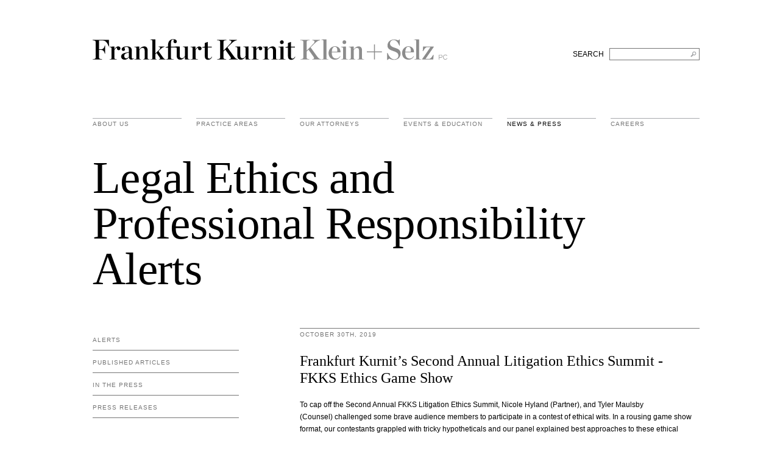

--- FILE ---
content_type: text/html; charset=UTF-8
request_url: https://fkks.com/news/frankfurt-kurnits-second-annual-litigation-ethics-summit-summary-of-fkks-game-show
body_size: 22499
content:
<!DOCTYPE html>
<html dir="ltr" lang="en">
<head>
	
	<meta charset="utf-8">
	<title>Frankfurt Kurnit’s Second Annual Litigation Ethics Summit - FKKS Ethics Game Show &mdash; Frankfurt Kurnit Klein &amp; Selz</title>
	<meta name="viewport" content="width=device-width, initial-scale=1, user-scalable=on" />
	<meta property="og:title"content="Frankfurt Kurnit’s Second Annual Litigation Ethics Summit - FKKS Ethics Game Show &mdash;  Frankfurt Kurnit Klein &amp; Selz" />											
	<meta property="og:image" content="http://fkks.com/images/fkks-share-logo.gif"/>								
	<link href="/css/colorbox.css" rel="stylesheet" type="text/css" >		
	<link href="/css/style.css" rel="stylesheet" type="text/css" media="all"/>
	<link href="/css/chosen.css" rel="stylesheet" type="text/css" media="screen"/>
	<link href="/css/nivo-slider.css" rel="stylesheet" type="text/css" media="screen"/>
	<link href="//cloud.webtype.com/css/86eb66e1-696b-4317-8c7b-594373912804.css" rel="stylesheet" type="text/css" />	
	<!--[if lt IE 10]><link rel="stylesheet" href="/css/ie9.css" media="screen" /><![endif]-->
	<!--[if lt IE 9]><link rel="stylesheet" href="/css/ie8.css" media="screen" /><![endif]-->
	<script>
 /* (function(i,s,o,g,r,a,m){i['GoogleAnalyticsObject']=r;i[r]=i[r]||function(){(i[r].q=i[r].q||[]).push(arguments)},i[r].l=1*new Date();a=s.createElement(o),
  m=s.getElementsByTagName(o)[0];a.async=1;a.src=g;m.parentNode.insertBefore(a,m)
  })(window,document,'script','//www.google-analytics.com/analytics.js','ga');

  ga('create', 'UA-11252403-5', 'fkks.com');
  ga('send', 'pageview');*/

</script>	
</head>

<body id="news-entry">

	<div class="clearfix" id="logo">
    <div class="container">
         <div class="main-heading clearfix">    
		<h1><a href="https://fkks.com/">Frankfurt Kurnit Klein &amp; Selz</a></h1>
		<form class="search" method="post" action="https://fkks.com/"  >
<div class='hiddenFields'>
<input type="hidden" name="params" value="eyJyZXN1bHRfcGFnZSI6InNlYXJjaCIsInJlcXVpcmVkIjoia2V5d29yZHMifQ" />
<input type="hidden" name="ACT" value="63" />
<input type="hidden" name="site_id" value="1" />
<input type="hidden" name="csrf_token" value="68f9400533cd3c4c2d5f7108e20b4cb935a6fbf9" />
</div>


            <fieldset>
                <label for="search">SEARCH</label> &nbsp; 
                <input type="text" name="keywords" id="search" title="Search FKKS" aria-label="Search FKKS" />
            </fieldset>
        </form>
         </div><!--close main-heading-->
         <div  id="navigation">
		
			<ul class="nav clearfix">
				<li class="menu about ">
					<a href="https://fkks.com/about" class="menu">About Us</a>
				</li>
				<li class="menu practice-areas ">
					<a href="https://fkks.com/practice-areas" class="menu">practice areas</a>
				</li>
				<li class="menu attorneys ">
					<a href="https://fkks.com/attorneys" class="menu">Our Attorneys</a>
				</li>
				<li class="menu events ">
					<a href="https://fkks.com/events-education" class="menu">Events &amp; Education</a>
				</li>
				<li class="menu news active">
					<a href="https://fkks.com/news" class="menu ">News &amp; Press</a>
				</li>
				<!--
				<li class="menu contact last ">
					<a href="https://fkks.com/contact" class="menu">Contact Us</a>
				</li>
				-->
				<li class="menu careers last ">
					<a href="https://fkks.com/about/careers" class="menu">Careers</a>
				</li>				
			</ul>

        </div>
    </div><!--close container-->
</div>
	<div class="container">			
					

			
			<h2 class="page-title">Legal Ethics and Professional Responsibility Alerts</h2>		
			<div class="page-title"><img src="/images/titles/news/legal-ethics-and-professional-responsibility.png"/></div>

		
	</div>
			


	<div id="content">
		<div class="container clearfix">
		
			<div class="sidebar" id="sidebar-left">

				<ul id="nav_categories" class="sub-nav">
			<li>
					<a href="https://fkks.com/news/category/alerts">Alerts</a>
				
				<ul>
					<li>
					<a href="https://fkks.com/news/category/advertising-law">Advertising Law</a>
				</li>
					<li>
					<a href="https://fkks.com/news/category/art-law">Art Law</a>
				</li>
					<li>
					<a href="https://fkks.com/news/category/commercial-litigation">Commercial Litigation</a>
				</li>
					<li>
					<a href="https://fkks.com/news/category/employment-law">Employment Law</a>
				</li>
					<li>
					<a href="https://fkks.com/news/category/entertainment-law">Entertainment Law</a>
				</li>
					<li>
					<a href="https://fkks.com/news/category/estate-planning-law">Estate Planning Law</a>
				</li>
					<li>
					<a href="https://fkks.com/news/category/hospitality">Hospitality Law</a>
				</li>
					<li>
					<a href="https://fkks.com/news/category/IP-law">Intellectual Property Law</a>
				</li>
					<li>
					<a href="https://fkks.com/news/category/legal-ethics-and-professional-responsibility">Legal Ethics and Professional Responsibility</a>
				</li>
					<li>
					<a href="https://fkks.com/news/category/privacy-data-security-law">Privacy &amp; Data Security Law</a>
				</li>
					<li>
					<a href="https://fkks.com/news/category/regulatory">Regulatory</a>
				</li>
					<li>
					<a href="https://fkks.com/news/category/restaurant-law">Restaurant Law</a>
				</li>
					<li>
					<a href="https://fkks.com/news/category/sports-law">Sports Law</a>
				</li>
					<li>
					<a href="https://fkks.com/news/category/technology-law">Technology Law</a>
				</li>
				</ul>
</li>
			<li>
					<a href="https://fkks.com/news/category/published-articles">Published Articles</a>
				</li>
			<li>
					<a href="https://fkks.com/news/category/in-the-press">In the Press</a>
				
				<ul>
					<li>
					<a href="https://fkks.com/news/category/quoted">Quoted</a>
				</li>
					<li>
					<a href="https://fkks.com/news/category/praise">Praise</a>
				</li>
				</ul>
</li>
			<li>
					<a href="https://fkks.com/news/category/press-releases">Press Releases</a>
				</li>
		</ul>

				<div class="sideblock-dark">
					<h3>Sign Up for Alerts</h3>
					<p>Sign up to receive receive industry-specific emails from our legal team.<br/></p><a href="/site/alerts-signup">Sign Up.</a>					
					
					<!-- This contains the hidden content for inline calls -->
					<div style='display:none'>
						<div id='alert-signup'>
							<h3>Sign Up for Alerts</h3>
							<p class="subtitle">We provide tailored, industry-specific legal updates to our clients and other friends of the firm.</p>
							<h4>Areas of Interest</h4>
							<!-- open form -->							
							<form id="contact_form" method="post" action="https://fkks.com/"  >
<div class='hiddenFields'>
<input type="hidden" name="ACT" value="5" />
<input type="hidden" name="RET" value="news/frankfurt-kurnits-second-annual-litigation-ethics-summit-summary-of-fkks-game-show" />
<input type="hidden" name="URI" value="news/frankfurt-kurnits-second-annual-litigation-ethics-summit-summary-of-fkks-game-show" />
<input type="hidden" name="PRV" value="" />
<input type="hidden" name="recipients" value="lqx0C0cmXiBpXMc7Tj0wEpzLtZc1270Dh5EnIdFhVSA=" />
<input type="hidden" name="user_recipients" value="efUU4mJN9MRO/pqK43sSFPI32qqUhBTILHyZYQLeFTQ=" />
<input type="hidden" name="charset" value="utf-8" />
<input type="hidden" name="allow_attachments" value="e3EiyAhMqH/w8KHEVXcoj6KqV/HhZNK8i+CuhSgcHazlphB8LUUO7H7ovfwSUGa/" />
<input type="hidden" name="redirect" value="" />
<input type="hidden" name="replyto" value="" />
<input type="hidden" name="markdown" value="rHUolUztXgZtnk9YJcYHRk/1TRAXjQTaQeOAHjBEm7M=" />
<input type="hidden" name="site_id" value="1" />
<input type="hidden" name="csrf_token" value="68f9400533cd3c4c2d5f7108e20b4cb935a6fbf9" />
</div>


							    
								<input type="hidden" id="message" name="message[]" value="Please subscribe  to the following alerts:"/>							

								<!-- checkboxes here here: -->
								<div class="clearfix">
									<label for="advertising"><input type="checkbox" id="advertising" name="message[]" value="Advertising" /> Advertising Law</label>
									<label for="entertainment"><input type="checkbox" id="entertainment" name="message[]" value="Entertainment" /> Entertainment Law</label>
									<label for="commercial-litigation"><input type="checkbox" id="commercial-litigation" name="message[]" value="Commercial Litigation" /> Commercial Litigation</label>								
									<label for="ethics"><input type="checkbox" id="ethics" name="message[]" value="Legal Ethics and Professional Responsibility" /> Legal Ethics &amp; Professional Responsibility</label>
									<label for="tech-law"><input type="checkbox" id="tech-law" name="message[]" value="Technology Law" /> Technology Law</label>																
									<label for="employment-law"><input type="checkbox" id="employment-law" name="message[]" value="Employment Law" /> Employment Law</label>																
									<label for="trade-law"><input type="checkbox" id="trade-law" name="message[]" value="Trademark Law" /> Trademark Law</label>																
									<label for="regulatory"><input type="checkbox" id="regulatory" name="message[]" value="Regulatory" /> Regulatory</label>																
									<label for="estate"><input type="checkbox" id="estate" name="message[]" value="Estate Planning" /> Estate Planning Law</label>																																
									<label for="restaurant"><input type="checkbox" id="restaurant" name="message[]" value="Restaurant" /> Restaurant Law</label>																																
								</div>
								<p id="ajax-error">You will receive these updates in your email.</p>

								<div class="clearfix">
									<!-- NAME -->
									<input type="text" id="name" name="name" placeholder="NAME" />								
									<!-- email: -->
									<input type="text" id="from" name="from" value="" placeholder="EMAIL ADDRESS"/>
								</div>
								<!-- required fields -->
								<input type="hidden" name="to" value="andrea@caroftomorrow.com" />
								<input type="hidden" name="subject" value="Alert Subscription" />
													

								<!-- sign up btn here -->
							    <input name="submit" type='submit' value='Sign Up' />								
							<!-- close form -->
							</form>							
							
						</div>
					</div>					
					
				</div>

			</div>
			
			
			<div id="main-content" class="main-content-sidebar-left">
				<!-- main story -->
				
					<h3>October 30th, 2019</h3>
					<h4 class="featured">Frankfurt Kurnit’s Second Annual Litigation Ethics Summit - FKKS Ethics Game Show</h4>
					<p>To cap off the Second Annual FKKS Litigation Ethics Summit, Nicole Hyland (Partner),&nbsp;and Tyler Maulsby (Counsel)&nbsp;challenged some brave audience members to participate in a contest of ethical wits.&nbsp;In a rousing game show format, our contestants grappled with tricky hypotheticals and our panel explained best approaches to these ethical quandaries.&nbsp;The Game Show covered a wide range of topics and elicited a lively debate among the panelists, contestants and audience members.&nbsp;The Game Show also served as a reminder that the New York Rules of Professional Conduct (&ldquo;RPCs&rdquo;) are not the only source of guidance for attorney conduct.&nbsp;When faced with an ethical dilemma, attorneys many need to look beyond the rules and ethics opinions to statutes, case law, and court rules.</p>

<p><em>Secret recordings.</em></p>

<p>Is it permissible for a lawyer to secretly record a third party to gather evidence for a possible claim?&nbsp; Tyler walked the audience through the various ethics opinions in New York that address whether a lawyer may secretly record a third party and, if so, under what circumstances.&nbsp;The ethics opinions reflect a range of views, but the general consensus is that a lawyer may engage in secret recording under certain circumstances.&nbsp;For example, the American Bar Association (ABA) and the New York County Lawyer&rsquo;s Association (NYCLA) opinions state that a lawyer may engage in secret recording so long as doing so is legal and does not violate a specific ethics rule.&nbsp;The New York City Bar Association, however, has taken a more restrictive approach and condones secret recording only if it is in furtherance of a &ldquo;generally accepted public good&rdquo; such as investigating a civil rights violation.&nbsp;The takeaway is that, before secretly recording a conversation, a lawyer should weigh carefully the purpose of the recording and whether there are alternative avenues for memorializing the conversation.&nbsp;</p>

<p><em>Lawyers moving between law firms.</em></p>

<p>Lawyers are moving between firms with increasing frequency.&nbsp;When a lawyer decides to make a move, she must navigate a tricky web of legal and ethical duties.&nbsp;Nicole walked the audience through the preferred order of operations and the potential pitfalls if a lawyer gets it wrong.&nbsp;For instance, as Nicole explained, a lawyer looking to change firms should generally notify her current firm before discussing the move with her clients.&nbsp;Also, before the lawyer takes any files from her old firm, she should obtain written consent from the client.&nbsp;The lawyer should also make sure not to recruit any associates or other staff members while still employed as a partner at the prior firm, since partners still owe fiduciary obligations to their current firm.&nbsp;Of course, these restrictions may, at times, give way to practical concerns, but a lawyer should think carefully about the best way to balance these considerations.</p>

<p><em>Whistle-blowing lawyers.</em></p>

<p>Finally, Tyler addressed whether a lawyer may disclose a corporate client&rsquo;s malfeasance, particularly if it involves public health or safety.&nbsp; Under RPC 1.6, the lawyer is generally required to maintain the confidentiality of her client&rsquo;s troubling behavior, even if breaching that confidence might serve a broader public good.&nbsp;Tyler explained that RPC 1.6 contains several permissive exceptions to confidentiality, which allow (but do not require) lawyers to disclose confidential information under limited circumstances.&nbsp;Some examples are &ldquo;to prevent reasonably certain death or substantial bodily harm&rdquo; or &ldquo;to prevent the client from committing a crime.&rdquo;&nbsp;The lawyer should keep in mind, however, that RPC 1.13 (which governs the representation of organizational clients) may require her to escalate any concerns up through the reporting structure of the organization, potentially to the highest authority of the corporation, before deciding to disclose confidential information.</p>
					<!-- social -->
		<!-- 			<div class="social-btns">					
						<h3>Share This Page</h3>
						<script type="text/javascript" src="//s7.addthis.com/js/300/addthis_widget.js#pubid=ra-537cddb22cc4ee25"></script>
						<div class="addthis_inline_share_toolbox_1enr"></div>
					</div>
 -->	
					
				
				
				<!-- 3 most recent in this category -->
				<div id="other-stories">
					<h3>Other Legal Ethics and Professional Responsibility Alerts</h3>	


					
									
							    <h4>For New York Lawyers: Recent Changes to the Biennial Reporting Requirements</h4>
	<p>
		
		
			<p>New York recently made changes to its biennial reporting requirements. The notice&nbsp;linked <a href="https://fkks.com/uploads/news/NYS_Court_Notice_re_Registration_Requirements_12.1.2024.pdf" target="_blank">here</a>&nbsp;from the NYS Unified Court System explains those changes, which go into effect on Dec. 1, 2024.&nbsp;Here&#39;s a summary of what New York lawyers need to know.&nbsp;<span class="nobr"><a href="https://fkks.com/news/for-new-york-lawyers-recent-changes-to-the-biennial-reporting-requirements">Read more.</a></span></p>																		
									
	
	</p>
	<p class="date">November 21 2024</p>    <h4>Third Annual Litigation Ethics Summit</h4>
	<p>
		
		
			<p>On November 13, 2020, Frankfurt Kurnit held its Third Annual Litigation Ethics Summit, consisting of three hour-long panels, earning the attendees three ethics CLE credits in New York and California.&nbsp;<span class="nobr"><a href="https://fkks.com/news/third-annual-litigation-ethics-summit">Read more.</a></span></p>																		
									
	
	</p>
	<p class="date">November 19 2020</p>    <h4>A Primer On New York&#8217;s COVID-19 Executive Orders and What They Mean for Your Practice</h4>
	<p>
		
		
			<p>This past week, New York has taken a number of steps to restrict movement in and around the State in an effort to contain the COVID-19 crisis. Governor Andrew Cuomo has issued executive orders and the chief judges of the state and federal courts have issued administrative orders that have had a sweeping impact on the legal industry as well as the business community at large.&nbsp;<span class="nobr"><a href="https://fkks.com/news/a-primer-on-new-yorks-covid-19-executive-orders-and-what-they-mean-for-your-practice">Read more.</a></span></p>																		
									
	
	</p>
	<p class="date">March 22 2020</p>	
						
					

							
				</div>



			</div>
			


		</div>
	</div>


	<div id="footer" >
	<div class="container">

		<div class="three-columns">
			<ul class="clearfix">
				<li class="fkks clearfix">
					<a class="menu" href="/" role="heading" aria-level="2">FRANKFURT KURNIT KLEIN &amp; SELZ PC</a>
					<ul class="sub-nav">
						<li class="about" role="heading" aria-level="3"><a class="menu" href="https://fkks.com/about">About Us</a></li>
						<li class="practice-areas" role="heading" aria-level="3"><a class="menu" href="https://fkks.com/practice-areas">Practice Areas</a></li>
						<li class="attorneys" role="heading" aria-level="3"><a class="menu" href="https://fkks.com/attorneys">Our Attorneys</a></li>
						<li class="events" role="heading" aria-level="3"><a class="menu" href="https://fkks.com/events-education">Events &amp; Education</a></li>
						<li class="news" role="heading" aria-level="3"><a class="menu" href="https://fkks.com/news">News &amp; Press</a></li>
						<li class="contact" role="heading" aria-level="3"><a class="menu" href="https://fkks.com/contact">Contact</a></li>
					</ul>
				</li>
					
				<li class="clearfix contact">
					<a href="https://fkks.com/contact" class="menu" role="heading" aria-level="2">contact us</a>
					<div class="content">
						<div class="col">
							<p><strong><a href="/contact">New York</a></strong></br>28 Liberty Street <br/>New York, NY 10005</p>
							<p><span class="tall"><span>P&nbsp;&nbsp;(212) 980 0120</span><br/><span>F&nbsp;&nbsp;(212) 593 9175</span></span></p>
							<p><a href="mailto:info@fkks.com">Email</a></p>		
<!-- 								&nbsp;&nbsp;&nbsp;&nbsp;&nbsp;<a href="http://twitter.com/FrankfurtKurnit" target="_blank">Twitter</a>&nbsp;&nbsp;&nbsp;&nbsp;&nbsp;<a href="/site/vcard" class="desktop">vCard</a> -->

						</div>
						<div class="col">
							<p><strong><a href="/contact">Los Angeles</a></strong></br>2029 Century Park East <br/>Los Angeles, CA 90067</p>
							<p><span class="tall"><span>P&nbsp;&nbsp;(310) 579 9600</span><br/><span>F&nbsp;&nbsp;(310) 579 9650</span></span></p>
							<p><a href="mailto:info@fkks.com">Email</a></p>		
<!-- 							<p><a href="mailto:info@fkks.com">Email</a>&nbsp;&nbsp;&nbsp;&nbsp;&nbsp;<a href="http://twitter.com/FrankfurtKurnit" target="_blank">Twitter</a>&nbsp;&nbsp;&nbsp;&nbsp;&nbsp;<a href="/site/vcard" class="desktop">vCard</a></p>		 -->
						</div>									
					</div>
				</li>
				
				<li class="clearfix legal last">
					<a href="/full-disclaimer" class="menu" role="heading" aria-level="2">legal</a>
					<div class="content">
						<ul class="sub-nav">
							<li>&copy; 2026 Frankfurt Kurnit Klein <span class="nobr">&amp; Selz PC</span></li>
							<li><a href="/privacy-policy">Privacy Policy</a></li>
							<li><a href="/full-disclaimer">Disclaimer</a></li>	
							<li style="margin-top:12px;line-height:12px;">Attorney Advertising</li>	
						</ul>
						<ul class="social-container">
							<li><a href="https://www.facebook.com/FrankfurtKurnit/" target="_blank"><img src="/images/fkks_facebook.svg" alt="Check out FKKS on Facebook" width="24" height="24"/></a></li>
							<li><a href="https://www.instagram.com/frankfurtkurnit/" target="_blank"><img src="/images/fkks_instagram.svg" alt="Check out FKKS on Instagram" width="24" height="24"/></a></li>
							<li><a href="https://twitter.com/FrankfurtKurnit" target="_blank"><img src="/images/fkks_twitter.svg?v=2" alt="Check out FKKS on Twitter" width="24" height="24"/></a></li>
							<li><a href="https://www.linkedin.com/company/frankfurt-kurnit-klein-&-selz" target="_blank"><img src="/images/fkks_linkedin.svg" alt="Check out FKKS on Linked In" width="24" height="24"/></a></li>
						</ul>
						<!--
ADA Update - updated the .social-container with a <ul> list, above
						<div class="social-container">
							<a href="https://www.facebook.com/FrankfurtKurnit/" target="_blank"><img src="/images/fkks_facebook.svg" alt="Check out FKKS on Facebook" width="24" height="24"/></a>
							<a href="https://www.instagram.com/frankfurtkurnit/" target="_blank"><img src="/images/fkks_instagram.svg" alt="Check out FKKS on Instagram" width="24" height="24"/></a>
							<a href="https://imgwitter.com/FrankfurtKurnit" target="_blank"><img src="/images/fkks_twitter.svg" alt="Check out FKKS on Twitter" width="24" height="24"/></a>
							<a href="https://www.linkedin.com/company/frankfurt-kurnit-klein-&-selz" target="_blank"><img src="/images/fkks_linkedin.svg" alt="Check out FKKS on Linked In" width="24" height="24"/></a>
						</div>
						-->
					</div>
				</li>				
			</ul>
			
		</div>
	</div>
</div>


	<script src="https://ajax.googleapis.com/ajax/libs/jquery/1.7/jquery.min.js" type="text/javascript"></script>
	<script src="/js/bootstrap-dropdown.js" type="text/javascript"></script>
	<script src="/js/bootstrap-tabs.js" type="text/javascript"></script>
	<script src="/js/chosen.jquery.js" type="text/javascript"></script>
	<script src="/js/jquery.placeholder.js" type="text/javascript"></script>
	<script src="/js/fkks.core.js?v=2019-11" type="text/javascript"></script>
	<script src="/js/fkks.sidebar.js" type="text/javascript"></script>	
	<script src="/js/jquery.colorbox-min.js" type="text/javascript"></script>
	<script src="/js/contact-form-ajax.js"></script>    
	<script src="/js/fkks.news-alerts.js" type="text/javascript"></script>
	

	
</body>
</html>

--- FILE ---
content_type: text/css
request_url: https://fkks.com/css/nivo-slider.css
body_size: 1962
content:
/*
 * jQuery Nivo Slider v2.7.1
 * http: //nivo.dev7studios.com
 *
 * Copyright 2011, Gilbert Pellegrom
 * Free to use and abuse under the MIT license.
 * http: //www.opensource.org/licenses/mit-license.php
 * 
 * March 2010
 */
 
 
/* The Nivo Slider styles */
.nivoSlider {
	position: relative;
	background: #fff url(/images/nivo_loading.gif) no-repeat 50% 50%;
}
.nivoSlider img {
	position: absolute;
	top: 0px;
	left: 0px;
}
/* If an image is wrapped in a link */
.nivoSlider a.nivo-imageLink {
	position: absolute;
	top: 0px;
	left: 0px;
	width: 100%;
	height: 100%;
	border: 0;
	padding: 0;
	margin: 0;
	z-index: 6;
	display: none;
}
/* The slices and boxes in the Slider */
.nivo-slice {
	display: block;
	position: absolute;
	z-index: 5;
	height: 100%;
}
.nivo-box {
	display: block;
	position: absolute;
	z-index: 5;
}
/* Caption styles */
.nivo-caption {
	position: absolute;
	left: 0px;
	bottom: 0px;
	background: #000;
	color: #fff;
	opacity: 0.8; /* Overridden by captionOpacity setting */
	width: 100%;
	z-index: 8;
}
.nivo-caption p {
	padding: 5px;
	margin: 0;
}
.nivo-caption a {
	display: inline !important;
}
.nivo-html-caption {
    display: none;
}
/* Control nav styles (e.g. 1,2,3...) */
.nivo-controlNav {
	position: absolute;
	left: 0;
	bottom: -42px;
}
.nivo-controlNav a {
	position: relative;
	top: 45%;
	z-index: 9;
	cursor: pointer;	
	display: block;
	width: 18px;
	height: 22px;
	background: url(/images/nivo_bullets.png) no-repeat;
	text-indent: -9999px;
	border: 0;
	margin-right: 3px;
	float: left;
}
.nivo-controlNav a.active {
	background-position: 0 -22px;
}
/* Direction nav styles (e.g. Next & Prev) */
.nivo-directionNav a {
	position: absolute;
	top: 45%;
	z-index: 9;
	cursor: pointer;	
	display: block;
	width: 30px;
	height: 30px;
	background: url(/images/nivo_arrows.png) no-repeat;
	text-indent: -9999px;
	border: 0;
}
a.nivo-nextNav {
	background-position: -30px 0;
	right: 15px;
}
a.nivo-prevNav {
	left: 15px;
}


--- FILE ---
content_type: image/svg+xml
request_url: https://fkks.com/images/fkks_twitter.svg?v=2
body_size: 949
content:
<?xml version="1.0" encoding="utf-8"?>
<!-- Generator: Adobe Illustrator 27.6.1, SVG Export Plug-In . SVG Version: 6.00 Build 0)  -->
<svg version="1.1" id="Layer_1" xmlns="http://www.w3.org/2000/svg" xmlns:xlink="http://www.w3.org/1999/xlink" x="0px" y="0px"
	 viewBox="0 0 24 24" style="enable-background:new 0 0 24 24;" xml:space="preserve">
<style type="text/css">
	.st0{fill:none;stroke:#8C8C8C;stroke-width:0.75;}
	.st1{fill:#8C8C8C;}
	.st2{fill:#FFFFFF;}
</style>
<g id="Page-1_00000163061237898829705180000007519055547894242468_">
	<g id="Twitter_00000013165811440580374950000009675755536610099862_">
		<circle id="Oval-Copy-3_00000026147276515792176520000006096103503613446586_" class="st0" cx="12" cy="12" r="11.6"/>
	</g>
</g>
<g>
	<polygon class="st1" points="9.5,6 5.6,6 14.6,18 18.4,18 	"/>
	<polygon class="st1" points="16.7,6 17.9,6 6.8,18 5.6,18 	"/>
	<polygon class="st2" points="9,6.8 7.3,6.8 15.1,17.2 16.8,17.2 	"/>
</g>
</svg>


--- FILE ---
content_type: image/svg+xml
request_url: https://fkks.com/images/fkks_linkedin.svg
body_size: 988
content:
<?xml version="1.0" encoding="utf-8"?>
<!-- Generator: Adobe Illustrator 17.1.0, SVG Export Plug-In . SVG Version: 6.00 Build 0)  -->
<!DOCTYPE svg PUBLIC "-//W3C//DTD SVG 1.1//EN" "http://www.w3.org/Graphics/SVG/1.1/DTD/svg11.dtd">
<svg version="1.1" id="Layer_1" xmlns="http://www.w3.org/2000/svg" xmlns:xlink="http://www.w3.org/1999/xlink" x="0px" y="0px"
	 viewBox="0 0 24 24" enable-background="new 0 0 24 24" xml:space="preserve">
<title>Linkedin</title>
<desc>Created with Sketch.</desc>
<g id="Linkedin">
	<circle id="Oval-Copy-2" fill="none" stroke="#8C8C8C" stroke-width="0.75" cx="12" cy="12" r="11.6"/>
	<path id="Shape" fill="#8C8C8C" d="M6.3,8.8h2.3V17H6.3V8.8z M7.4,7.8L7.4,7.8C6.5,7.8,6,7.2,6,6.4C6,5.6,6.6,5,7.4,5
		c0.9,0,1.4,0.6,1.4,1.4C8.8,7.2,8.3,7.8,7.4,7.8L7.4,7.8z M18,17h-2.7v-4.2c0-1.1-0.4-1.9-1.3-1.9c-0.7,0-1.1,0.5-1.3,1
		c-0.1,0.2-0.1,0.4-0.1,0.7V17h-2.6c0,0,0-7.5,0-8.2h2.6v1.3c0.2-0.6,1-1.4,2.3-1.4c1.7,0,3,1.2,3,3.7V17L18,17z"/>
</g>
</svg>


--- FILE ---
content_type: application/javascript
request_url: https://fkks.com/js/contact-form-ajax.js
body_size: 5143
content:
// This software is licensed under the MIT License, http://www.opensource.org/licenses/mit-license.php
// Copyright (c) 2012 High Integrity Design, LLC.    http://www.highintegritydesign.com
//
// Permission is hereby granted, free of charge, to any person obtaining a copy of this software and associated 
// documentation files (the "Software"), to deal in the Software without restriction, including without limitation 
// the rights to use, copy, modify, merge, publish, distribute, sublicense, and/or sell copies of the Software, 
// and to permit persons to whom the Software is furnished to do so, subject to the following conditions:
//
// The above copyright notice and this permission notice shall be included in all copies or substantial portions
// of the Software.
//
// THE SOFTWARE IS PROVIDED "AS IS", WITHOUT WARRANTY OF ANY KIND, EXPRESS OR IMPLIED, INCLUDING BUT NOT LIMITED
// TO THE WARRANTIES OF MERCHANTABILITY, FITNESS FOR A PARTICULAR PURPOSE AND NONINFRINGEMENT. IN NO EVENT SHALL
// THE AUTHORS OR COPYRIGHT HOLDERS BE LIABLE FOR ANY CLAIM, DAMAGES OR OTHER LIABILITY, WHETHER IN AN ACTION OF
// CONTRACT, TORT OR OTHERWISE, ARISING FROM, OUT OF OR IN CONNECTION WITH THE SOFTWARE OR THE USE OR OTHER 
// DEALINGS IN THE SOFTWARE.
// *************************************************************************************************************
//
// convert the standard ExpressionEngine contact form to use AJAX.
$(document).ready(function() 
{
	/* helper function to display a message describing the results of the form submit */
	function displayAjaxError(message)
	{
		if (!$("#ajax-error").hasClass("error"))
			$("#ajax-error").addClass("error");
		$("#ajax-error").html(message);
	}
	
	function displayAjaxSuccess()
	{
		$("input[type=text]").val("");
		$(".alert-summary").html("<h4 class='extra-large'>Thank You</h4><p>Thank you for your request</p><p>We will add you to the appropriate mailing lists.</p>");
		// $("#colorbox p.subtitle").html("We will add you to the appropriate mailing lists.");		
		$("#ajax-error").hide();
		$(".alert-signup-options").removeClass("error");
		window.scrollTo(0, 0);
		$("form").hide();
		$(".alert-signup-options h3").hide();
		// if ($("#content #main-content #colorbox").length > 0) {
		// 	window.location = "/news";
		// }		
		// $("#alert-signup").html("<h4 class='extra-large'>Thank You<br/>We will get back to you shortly</h4>");
	}
	
	function validateEmpty(fld) {
	    var error = "";
	    if (fld.val().length == 0) {
	        fld.addClass("error");
			$("#"+fld.attr("id")+"-msg span").text("The required field has not been filled in");
			$("#"+fld.attr("id")+"-msg").show();
			return false;
	    }  else {
			fld.removeClass("error");
			$("#"+fld.attr("id")+"-msg span").text("");	
			$("#"+fld.attr("id")+"-msg").hide();
		}

	    return true;  
	}

	/* attach a submit handler to the contact form. By default, EE generates the ID "contact_form" */
	// $("#contact_form").submit(function(event) 
	$(document).on('submit','#contact_form',function(event)
	{
		/* stop the contact form from submitting normally */
		event.preventDefault(); 

		/* hide any left over message from a previous submit */
		$("#ajax-message").hide();
		
		// pre-check forms
		// name
		$("#colorbox").removeClass("error");
	    if (!validateEmpty($("#name"))){
			displayAjaxError('Please enter your name.');
			$("#name").addClass("error");
			return false;
		}
		// email
	    if (!validateEmpty($("#from"))){
			displayAjaxError('Please enter your email address.');
			$("#from").addClass("error");
			return false;
		}
		// checkboxes
        var $fields = $(this).find('input[name="message[]"]:checked');
        if (!$fields.length) {
            displayAjaxError('Please select at least one area of interest above.');	        
            return false; // The form will *not* submit
        }
		/* send the form data using post and check the results for any errors*/	
		$.ajax(
		{
			url: "https://fkks.com/",
			type: "post",
			dataType: "html",			
			data: $(this).serialize(),

			/* If there was some kind of an AJAX error, display an appropriate message or take some other action of your choice */
			error: function(jqXHR, textStatus, errorThrown)
			{
				displayAjaxError("Sorry, there was an error submitting your form. Please try again.");
			},

			/* 	parse the HTML returned by EE to see if they forgot to enter an email address or a message. 
				If so, the HTML will contain a specific error string we can match, and then we can display our own message */
			success: function(html, textStatus, jqXHR) 
			{
				if (html.match(/The following errors were encountered/gi)) 
				{
					// alert("html "+html);
					
					
					$(html).find('li').each(function(i){
					    if ($(this).text() =="A valid sender email is required") {
							displayAjaxError("Please enter your email address.");
							$("#from").addClass("error");
						} 
						else if ($(this).text() =="Email Message is Required") {
							displayAjaxError("Please enter a message.");						
						}
					});					
				}
				else
				{
					displayAjaxSuccess();
				}
			}

		});
	});
});